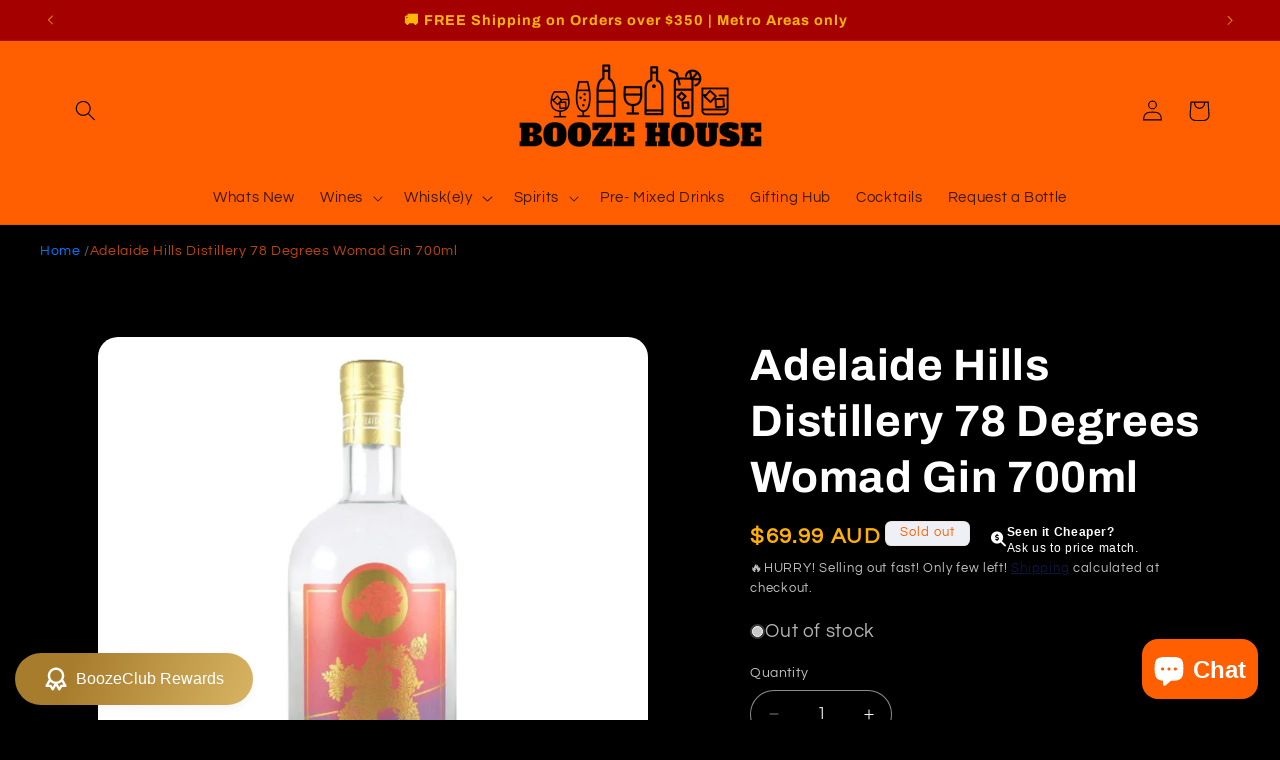

--- FILE ---
content_type: text/javascript
request_url: https://boozehouse.com.au/cdn/shop/t/49/assets/custom-accordion.js?v=17789414169751179881758863275
body_size: -409
content:
const accordion=document.getElementById("custom-accordion"),headings=accordion.querySelectorAll("h2");headings.forEach((heading,i)=>{const icon=document.createElement("span");icon.className="icon",icon.textContent="+",heading.appendChild(icon),heading.addEventListener("click",()=>{headings.forEach((h,j)=>{const ic=h.querySelector(".icon");if(i!==j){let sib3=h.nextElementSibling;for(;sib3&&sib3.tagName!=="H2";)sib3.style.display="none",sib3=sib3.nextElementSibling;ic.textContent="+"}});let sib2=heading.nextElementSibling,isOpen=sib2&&sib2.style.display==="block";for(;sib2&&sib2.tagName!=="H2";)sib2.style.display=isOpen?"none":"block",sib2=sib2.nextElementSibling;icon.textContent=isOpen?"+":"\u2212"});let sib=heading.nextElementSibling;for(;sib&&sib.tagName!=="H2";)sib.style.display="none",sib=sib.nextElementSibling});
//# sourceMappingURL=/cdn/shop/t/49/assets/custom-accordion.js.map?v=17789414169751179881758863275
